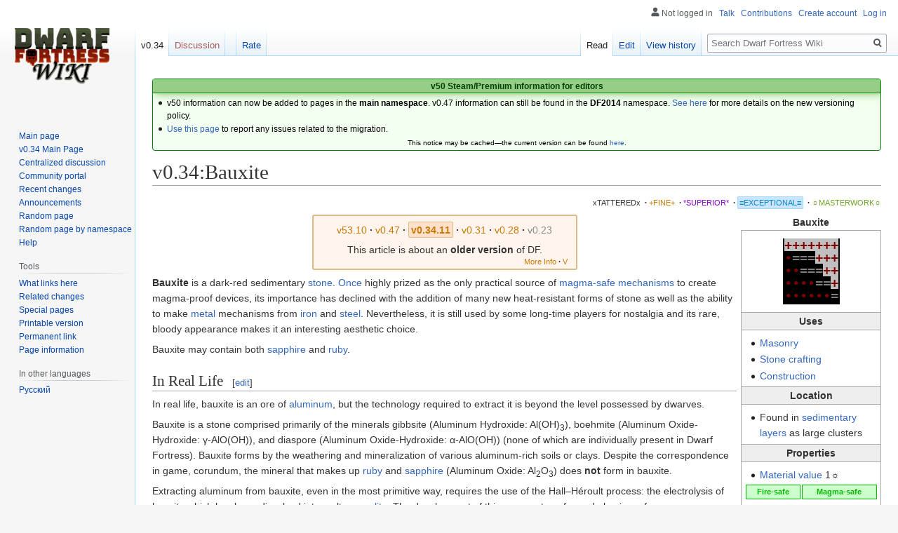

--- FILE ---
content_type: text/html; charset=UTF-8
request_url: https://dwarffortresswiki.org/index.php/v0.34:Bauxite
body_size: 12877
content:

<!DOCTYPE html>
<html class="client-nojs" lang="en" dir="ltr">
<head>
<meta charset="UTF-8"/>
<title>v0.34:Bauxite - Dwarf Fortress Wiki</title>
<script>document.documentElement.className="client-js";RLCONF={"wgBreakFrames":!0,"wgSeparatorTransformTable":["",""],"wgDigitTransformTable":["",""],"wgDefaultDateFormat":"dmy","wgMonthNames":["","January","February","March","April","May","June","July","August","September","October","November","December"],"wgRequestId":"2a97a1e9d0a4fb73295e380f","wgCSPNonce":!1,"wgCanonicalNamespace":"v0.34","wgCanonicalSpecialPageName":!1,"wgNamespaceNumber":114,"wgPageName":"v0.34:Bauxite","wgTitle":"Bauxite","wgCurRevisionId":200223,"wgRevisionId":200223,"wgArticleId":22323,"wgIsArticle":!0,"wgIsRedirect":!1,"wgAction":"view","wgUserName":null,"wgUserGroups":["*"],"wgCategories":["V0.34:Exceptional Quality Articles","V0.34:Magma safe materials","V0.34:Stone"],"wgPageContentLanguage":"en","wgPageContentModel":"wikitext","wgRelevantPageName":"v0.34:Bauxite","wgRelevantArticleId":22323,"wgIsProbablyEditable":!0,"wgRelevantPageIsProbablyEditable":!0,"wgRestrictionEdit":[],"wgRestrictionMove":[
]};RLSTATE={"site.styles":"ready","noscript":"ready","user.styles":"ready","user":"ready","user.options":"loading","skins.vector.styles.legacy":"ready","ext.DFDiagram":"ready"};RLPAGEMODULES=["site","mediawiki.page.startup","mediawiki.page.ready","skins.vector.legacy.js","ext.QualityRatings","ext.DFDiagram.canvas"];</script>
<script>(RLQ=window.RLQ||[]).push(function(){mw.loader.implement("user.options@1hzgi",function($,jQuery,require,module){/*@nomin*/mw.user.tokens.set({"patrolToken":"+\\","watchToken":"+\\","csrfToken":"+\\"});
});});</script>
<link rel="stylesheet" href="/load.php?lang=en&amp;modules=ext.DFDiagram%7Cskins.vector.styles.legacy&amp;only=styles&amp;skin=vector"/>
<script async="" src="/load.php?lang=en&amp;modules=startup&amp;only=scripts&amp;raw=1&amp;skin=vector"></script>
<meta name="ResourceLoaderDynamicStyles" content=""/>
<link rel="stylesheet" href="/load.php?lang=en&amp;modules=site.styles&amp;only=styles&amp;skin=vector"/>
<meta name="generator" content="MediaWiki 1.35.11"/>
<link rel="alternate" type="application/x-wiki" title="Edit" href="/index.php?title=v0.34:Bauxite&amp;action=edit"/>
<link rel="edit" title="Edit" href="/index.php?title=v0.34:Bauxite&amp;action=edit"/>
<link rel="shortcut icon" href="/favicon.ico"/>
<link rel="search" type="application/opensearchdescription+xml" href="/opensearch_desc.php" title="Dwarf Fortress Wiki (en)"/>
<link rel="EditURI" type="application/rsd+xml" href="//dwarffortresswiki.org/api.php?action=rsd"/>
<link rel="license" href="/index.php/Dwarf_Fortress_Wiki:Copyrights"/>
<link rel="alternate" type="application/atom+xml" title="Dwarf Fortress Wiki Atom feed" href="/index.php?title=Special:RecentChanges&amp;feed=atom"/>
<!--[if lt IE 9]><script src="/resources/lib/html5shiv/html5shiv.js"></script><![endif]-->
</head>
<body class="mediawiki ltr sitedir-ltr mw-hide-empty-elt ns-114 ns-subject mw-editable page-v0_34_Bauxite rootpage-v0_34_Bauxite skin-vector action-view skin-vector-legacy minerva--history-page-action-enabled">
<div id="mw-page-base" class="noprint"></div>
<div id="mw-head-base" class="noprint"></div>
<div id="content" class="mw-body" role="main">
	<a id="top"></a>
	<div id="siteNotice" class="mw-body-content"><div id="localNotice" lang="en" dir="ltr"><div style="text-align:center;"> 
<div class="" style="position: relative; overflow:auto; color: black; background-color: #f3fff0; border: 1px solid #008000; font-size: 90%; margin: 1em 0em 0em; text-align: center; width: auto; border-radius: 4px; -webkit-border-radius: 4px; -moz-border-radius: 4px; -o-border-radius: 4px; -ms-border-radius: 4px;">
<div style="color: #004000; border-bottom: 1px solid #008000; font-weight:bold; background-color: #97ce87; padding-left: 1em; padding-right: 1em; padding-top: 1px; text-align: center; box-shadow: 2px 2px 12px 0px #97ce87;"> <b>v50 Steam/Premium information for editors</b>
<b></b></div>
<div class="" style="padding: 2px;">
<div style="text-align:left">
<ul><li>v50 information can now be added to pages in the <b>main namespace</b>. v0.47 information can still be found in the <b>DF2014</b> namespace. <a href="/index.php/Dwarf_Fortress_Wiki:V" class="mw-redirect" title="Dwarf Fortress Wiki:V">See here</a> for more details on the new versioning policy.</li>
<li><a href="/index.php/Dwarf_Fortress_Wiki_talk:Versions#v50_migration" title="Dwarf Fortress Wiki talk:Versions">Use this page</a> to report any issues related to the migration.</li></ul>
</div>
<div class="center" style="width:auto; margin-left:auto; margin-right:auto;"><small class="plainlinks">This notice may be cached&#8212;the current version can be found <a rel="nofollow" class="external text" href="https://dwarffortresswiki.org/index.php/MediaWiki:Sitenotice">here</a>.</small></div>
</div>
</div></div></div></div>
	<div class="mw-indicators mw-body-content">
	</div>
	<h1 id="firstHeading" class="firstHeading" lang="en">v0.34:Bauxite</h1>
	<div id="bodyContent" class="mw-body-content">
		<div id="siteSub" class="noprint">From Dwarf Fortress Wiki</div>
		<div id="contentSub"></div>
		<div id="contentSub2"></div>
		
		<div id="jump-to-nav"></div>
		<a class="mw-jump-link" href="#mw-head">Jump to navigation</a>
		<a class="mw-jump-link" href="#searchInput">Jump to search</a>
		<div id="mw-content-text" lang="en" dir="ltr" class="mw-content-ltr"><div class="mw-parser-output"><div id="page-quality-rating" style="text-align: right;margin: 0.8em 0;font-size:75%">
 <a href="/index.php/Dwarf_Fortress_Wiki:Quality#Tattered" title="Dwarf Fortress Wiki:Quality"><span id="stub-quality" style="text-decoration:none; color:#333333">xTATTEREDx</span></a> <span style="font-weight:bold;" class="dot">&#160;·</span> <a href="/index.php/Dwarf_Fortress_Wiki:Quality#Fine" title="Dwarf Fortress Wiki:Quality"><span id="fine-quality" style="text-decoration:none; color:#CA7A02;">+FINE+</span></a> <span style="font-weight:bold;" class="dot">&#160;·</span> <a href="/index.php/Dwarf_Fortress_Wiki:Quality#Superior" title="Dwarf Fortress Wiki:Quality"><span id="superior-quality" style="text-decoration:none; color:#8800cc;">*SUPERIOR*</span></a> <span style="font-weight:bold;" class="dot">&#160;·</span> <a href="/index.php/Dwarf_Fortress_Wiki:Quality#Exceptional" title="Dwarf Fortress Wiki:Quality"><span id="exceptional-quality" style="padding:0.2em; border:1px solid #9df; border-radius: 2px; -webkit-border-radius: 2px; -moz-border-radius: 2px; -o-border-radius: 2px; -ms-border-radius: 2px; background:#cce4ff; color:#0088CC;">≡EXCEPTIONAL≡</span></a> <span style="font-weight:bold;" class="dot">&#160;·</span> <a href="/index.php/Dwarf_Fortress_Wiki:Quality#Masterwork" title="Dwarf Fortress Wiki:Quality"><span id="masterwork-quality" style="text-decoration:none; color:#72A329;">☼MASTERWORK☼</span></a></div>
<table class="infobox" style="float: right; border: 1px solid #aaa; margin: 0 0 1em 6px; border-spacing: 0; width: 200px;">
<caption style="font-weight: bold">Bauxite
</caption>


<tbody><tr>
<td colspan="2" style="padding: 0.25em;">
<table style="border-spacing: 0; background: black; padding: 0.2em; border: 1px solid white; margin: 0.5em auto">

<tbody><tr>
<td style="padding: 0; line-height: 1;"><code style="color: #800000; background: #C0C0C0; font-size: 135%; font-family: &#39;Courier New&#39;, &#39;Quicktype Mono&#39;, &#39;Bitstream Vera Sans Mono&#39;, &#39;Lucida Console&#39;, &#39;Lucida Sans Typewriter&#39;, monospace; font-weight:bold; border: none; border-radius: 0px; padding: 0;">+</code>
</td>
<td style="padding: 0; line-height: 1;"><code style="color: #800000; background: #C0C0C0; font-size: 135%; font-family: &#39;Courier New&#39;, &#39;Quicktype Mono&#39;, &#39;Bitstream Vera Sans Mono&#39;, &#39;Lucida Console&#39;, &#39;Lucida Sans Typewriter&#39;, monospace; font-weight:bold; border: none; border-radius: 0px; padding: 0;">+</code>
</td>
<td style="padding: 0; line-height: 1;"><code style="color: #800000; background: #C0C0C0; font-size: 135%; font-family: &#39;Courier New&#39;, &#39;Quicktype Mono&#39;, &#39;Bitstream Vera Sans Mono&#39;, &#39;Lucida Console&#39;, &#39;Lucida Sans Typewriter&#39;, monospace; font-weight:bold; border: none; border-radius: 0px; padding: 0;">+</code>
</td>
<td style="padding: 0; line-height: 1;"><code style="color: #800000; background: #C0C0C0; font-size: 135%; font-family: &#39;Courier New&#39;, &#39;Quicktype Mono&#39;, &#39;Bitstream Vera Sans Mono&#39;, &#39;Lucida Console&#39;, &#39;Lucida Sans Typewriter&#39;, monospace; font-weight:bold; border: none; border-radius: 0px; padding: 0;">+</code>
</td>
<td style="padding: 0; line-height: 1;"><code style="color: #800000; background: #C0C0C0; font-size: 135%; font-family: &#39;Courier New&#39;, &#39;Quicktype Mono&#39;, &#39;Bitstream Vera Sans Mono&#39;, &#39;Lucida Console&#39;, &#39;Lucida Sans Typewriter&#39;, monospace; font-weight:bold; border: none; border-radius: 0px; padding: 0;">+</code>
</td>
<td style="padding: 0; line-height: 1;"><code style="color: #800000; background: #C0C0C0; font-size: 135%; font-family: &#39;Courier New&#39;, &#39;Quicktype Mono&#39;, &#39;Bitstream Vera Sans Mono&#39;, &#39;Lucida Console&#39;, &#39;Lucida Sans Typewriter&#39;, monospace; font-weight:bold; border: none; border-radius: 0px; padding: 0;">+</code>
</td>
<td style="padding: 0; line-height: 1;"><code style="color: #800000; background: #C0C0C0; font-size: 135%; font-family: &#39;Courier New&#39;, &#39;Quicktype Mono&#39;, &#39;Bitstream Vera Sans Mono&#39;, &#39;Lucida Console&#39;, &#39;Lucida Sans Typewriter&#39;, monospace; font-weight:bold; border: none; border-radius: 0px; padding: 0;">+</code>
</td></tr>
<tr>
<td style="padding: 0; line-height: 1;"><code style="color: #800000; background: #000; font-size: 135%; font-family: &#39;Courier New&#39;, &#39;Quicktype Mono&#39;, &#39;Bitstream Vera Sans Mono&#39;, &#39;Lucida Console&#39;, &#39;Lucida Sans Typewriter&#39;, monospace; font-weight:bold; border: none; border-radius: 0px; padding: 0;">•</code>
</td>
<td style="padding: 0; line-height: 1;"><code style="color: #808080; background: #000000; font-size: 135%; font-family: &#39;Courier New&#39;, &#39;Quicktype Mono&#39;, &#39;Bitstream Vera Sans Mono&#39;, &#39;Lucida Console&#39;, &#39;Lucida Sans Typewriter&#39;, monospace; font-weight:bold; border: none; border-radius: 0px; padding: 0;">&#x3d;</code>
</td>
<td style="padding: 0; line-height: 1;"><code style="color: #808080; background: #000000; font-size: 135%; font-family: &#39;Courier New&#39;, &#39;Quicktype Mono&#39;, &#39;Bitstream Vera Sans Mono&#39;, &#39;Lucida Console&#39;, &#39;Lucida Sans Typewriter&#39;, monospace; font-weight:bold; border: none; border-radius: 0px; padding: 0;">&#x3d;</code>
</td>
<td style="padding: 0; line-height: 1;"><code style="color: #808080; background: #000000; font-size: 135%; font-family: &#39;Courier New&#39;, &#39;Quicktype Mono&#39;, &#39;Bitstream Vera Sans Mono&#39;, &#39;Lucida Console&#39;, &#39;Lucida Sans Typewriter&#39;, monospace; font-weight:bold; border: none; border-radius: 0px; padding: 0;">&#x3d;</code>
</td>
<td style="padding: 0; line-height: 1;"><code style="color: #800000; background: #C0C0C0; font-size: 135%; font-family: &#39;Courier New&#39;, &#39;Quicktype Mono&#39;, &#39;Bitstream Vera Sans Mono&#39;, &#39;Lucida Console&#39;, &#39;Lucida Sans Typewriter&#39;, monospace; font-weight:bold; border: none; border-radius: 0px; padding: 0;">+</code>
</td>
<td style="padding: 0; line-height: 1;"><code style="color: #800000; background: #C0C0C0; font-size: 135%; font-family: &#39;Courier New&#39;, &#39;Quicktype Mono&#39;, &#39;Bitstream Vera Sans Mono&#39;, &#39;Lucida Console&#39;, &#39;Lucida Sans Typewriter&#39;, monospace; font-weight:bold; border: none; border-radius: 0px; padding: 0;">+</code>
</td>
<td style="padding: 0; line-height: 1;"><code style="color: #800000; background: #C0C0C0; font-size: 135%; font-family: &#39;Courier New&#39;, &#39;Quicktype Mono&#39;, &#39;Bitstream Vera Sans Mono&#39;, &#39;Lucida Console&#39;, &#39;Lucida Sans Typewriter&#39;, monospace; font-weight:bold; border: none; border-radius: 0px; padding: 0;">+</code>
</td></tr>
<tr>
<td style="padding: 0; line-height: 1;"><code style="color: #800000; background: #000; font-size: 135%; font-family: &#39;Courier New&#39;, &#39;Quicktype Mono&#39;, &#39;Bitstream Vera Sans Mono&#39;, &#39;Lucida Console&#39;, &#39;Lucida Sans Typewriter&#39;, monospace; font-weight:bold; border: none; border-radius: 0px; padding: 0;">•</code>
</td>
<td style="padding: 0; line-height: 1;"><code style="color: #800000; background: #000; font-size: 135%; font-family: &#39;Courier New&#39;, &#39;Quicktype Mono&#39;, &#39;Bitstream Vera Sans Mono&#39;, &#39;Lucida Console&#39;, &#39;Lucida Sans Typewriter&#39;, monospace; font-weight:bold; border: none; border-radius: 0px; padding: 0;">•</code>
</td>
<td style="padding: 0; line-height: 1;"><code style="color: #808080; background: #000000; font-size: 135%; font-family: &#39;Courier New&#39;, &#39;Quicktype Mono&#39;, &#39;Bitstream Vera Sans Mono&#39;, &#39;Lucida Console&#39;, &#39;Lucida Sans Typewriter&#39;, monospace; font-weight:bold; border: none; border-radius: 0px; padding: 0;">&#x3d;</code>
</td>
<td style="padding: 0; line-height: 1;"><code style="color: #808080; background: #000000; font-size: 135%; font-family: &#39;Courier New&#39;, &#39;Quicktype Mono&#39;, &#39;Bitstream Vera Sans Mono&#39;, &#39;Lucida Console&#39;, &#39;Lucida Sans Typewriter&#39;, monospace; font-weight:bold; border: none; border-radius: 0px; padding: 0;">&#x3d;</code>
</td>
<td style="padding: 0; line-height: 1;"><code style="color: #808080; background: #000000; font-size: 135%; font-family: &#39;Courier New&#39;, &#39;Quicktype Mono&#39;, &#39;Bitstream Vera Sans Mono&#39;, &#39;Lucida Console&#39;, &#39;Lucida Sans Typewriter&#39;, monospace; font-weight:bold; border: none; border-radius: 0px; padding: 0;">&#x3d;</code>
</td>
<td style="padding: 0; line-height: 1;"><code style="color: #800000; background: #C0C0C0; font-size: 135%; font-family: &#39;Courier New&#39;, &#39;Quicktype Mono&#39;, &#39;Bitstream Vera Sans Mono&#39;, &#39;Lucida Console&#39;, &#39;Lucida Sans Typewriter&#39;, monospace; font-weight:bold; border: none; border-radius: 0px; padding: 0;">+</code>
</td>
<td style="padding: 0; line-height: 1;"><code style="color: #800000; background: #C0C0C0; font-size: 135%; font-family: &#39;Courier New&#39;, &#39;Quicktype Mono&#39;, &#39;Bitstream Vera Sans Mono&#39;, &#39;Lucida Console&#39;, &#39;Lucida Sans Typewriter&#39;, monospace; font-weight:bold; border: none; border-radius: 0px; padding: 0;">+</code>
</td></tr>
<tr>
<td style="padding: 0; line-height: 1;"><code style="color: #800000; background: #000; font-size: 135%; font-family: &#39;Courier New&#39;, &#39;Quicktype Mono&#39;, &#39;Bitstream Vera Sans Mono&#39;, &#39;Lucida Console&#39;, &#39;Lucida Sans Typewriter&#39;, monospace; font-weight:bold; border: none; border-radius: 0px; padding: 0;">•</code>
</td>
<td style="padding: 0; line-height: 1;"><code style="color: #800000; background: #000; font-size: 135%; font-family: &#39;Courier New&#39;, &#39;Quicktype Mono&#39;, &#39;Bitstream Vera Sans Mono&#39;, &#39;Lucida Console&#39;, &#39;Lucida Sans Typewriter&#39;, monospace; font-weight:bold; border: none; border-radius: 0px; padding: 0;">•</code>
</td>
<td style="padding: 0; line-height: 1;"><code style="color: #800000; background: #000; font-size: 135%; font-family: &#39;Courier New&#39;, &#39;Quicktype Mono&#39;, &#39;Bitstream Vera Sans Mono&#39;, &#39;Lucida Console&#39;, &#39;Lucida Sans Typewriter&#39;, monospace; font-weight:bold; border: none; border-radius: 0px; padding: 0;">•</code>
</td>
<td style="padding: 0; line-height: 1;"><code style="color: #800000; background: #000; font-size: 135%; font-family: &#39;Courier New&#39;, &#39;Quicktype Mono&#39;, &#39;Bitstream Vera Sans Mono&#39;, &#39;Lucida Console&#39;, &#39;Lucida Sans Typewriter&#39;, monospace; font-weight:bold; border: none; border-radius: 0px; padding: 0;">•</code>
</td>
<td style="padding: 0; line-height: 1;"><code style="color: #808080; background: #000000; font-size: 135%; font-family: &#39;Courier New&#39;, &#39;Quicktype Mono&#39;, &#39;Bitstream Vera Sans Mono&#39;, &#39;Lucida Console&#39;, &#39;Lucida Sans Typewriter&#39;, monospace; font-weight:bold; border: none; border-radius: 0px; padding: 0;">&#x3d;</code>
</td>
<td style="padding: 0; line-height: 1;"><code style="color: #808080; background: #000000; font-size: 135%; font-family: &#39;Courier New&#39;, &#39;Quicktype Mono&#39;, &#39;Bitstream Vera Sans Mono&#39;, &#39;Lucida Console&#39;, &#39;Lucida Sans Typewriter&#39;, monospace; font-weight:bold; border: none; border-radius: 0px; padding: 0;">&#x3d;</code>
</td>
<td style="padding: 0; line-height: 1;"><code style="color: #800000; background: #C0C0C0; font-size: 135%; font-family: &#39;Courier New&#39;, &#39;Quicktype Mono&#39;, &#39;Bitstream Vera Sans Mono&#39;, &#39;Lucida Console&#39;, &#39;Lucida Sans Typewriter&#39;, monospace; font-weight:bold; border: none; border-radius: 0px; padding: 0;">+</code>
</td></tr>
<tr>
<td style="padding: 0; line-height: 1;"><code style="color: #800000; background: #000; font-size: 135%; font-family: &#39;Courier New&#39;, &#39;Quicktype Mono&#39;, &#39;Bitstream Vera Sans Mono&#39;, &#39;Lucida Console&#39;, &#39;Lucida Sans Typewriter&#39;, monospace; font-weight:bold; border: none; border-radius: 0px; padding: 0;">•</code>
</td>
<td style="padding: 0; line-height: 1;"><code style="color: #800000; background: #000; font-size: 135%; font-family: &#39;Courier New&#39;, &#39;Quicktype Mono&#39;, &#39;Bitstream Vera Sans Mono&#39;, &#39;Lucida Console&#39;, &#39;Lucida Sans Typewriter&#39;, monospace; font-weight:bold; border: none; border-radius: 0px; padding: 0;">•</code>
</td>
<td style="padding: 0; line-height: 1;"><code style="color: #800000; background: #000; font-size: 135%; font-family: &#39;Courier New&#39;, &#39;Quicktype Mono&#39;, &#39;Bitstream Vera Sans Mono&#39;, &#39;Lucida Console&#39;, &#39;Lucida Sans Typewriter&#39;, monospace; font-weight:bold; border: none; border-radius: 0px; padding: 0;">•</code>
</td>
<td style="padding: 0; line-height: 1;"><code style="color: #800000; background: #000; font-size: 135%; font-family: &#39;Courier New&#39;, &#39;Quicktype Mono&#39;, &#39;Bitstream Vera Sans Mono&#39;, &#39;Lucida Console&#39;, &#39;Lucida Sans Typewriter&#39;, monospace; font-weight:bold; border: none; border-radius: 0px; padding: 0;">•</code>
</td>
<td style="padding: 0; line-height: 1;"><code style="color: #800000; background: #000; font-size: 135%; font-family: &#39;Courier New&#39;, &#39;Quicktype Mono&#39;, &#39;Bitstream Vera Sans Mono&#39;, &#39;Lucida Console&#39;, &#39;Lucida Sans Typewriter&#39;, monospace; font-weight:bold; border: none; border-radius: 0px; padding: 0;">•</code>
</td>
<td style="padding: 0; line-height: 1;"><code style="color: #800000; background: #000; font-size: 135%; font-family: &#39;Courier New&#39;, &#39;Quicktype Mono&#39;, &#39;Bitstream Vera Sans Mono&#39;, &#39;Lucida Console&#39;, &#39;Lucida Sans Typewriter&#39;, monospace; font-weight:bold; border: none; border-radius: 0px; padding: 0;">•</code>
</td>
<td style="padding: 0; line-height: 1;"><code style="color: #808080; background: #000000; font-size: 135%; font-family: &#39;Courier New&#39;, &#39;Quicktype Mono&#39;, &#39;Bitstream Vera Sans Mono&#39;, &#39;Lucida Console&#39;, &#39;Lucida Sans Typewriter&#39;, monospace; font-weight:bold; border: none; border-radius: 0px; padding: 0;">&#x3d;</code>
</td></tr></tbody></table>
</td></tr>

<tr>
<th colspan="2" style="border-top: 1px solid #aaa; border-bottom: 1px solid #aaa; background: #eee; padding: 0.1em 0.25em">Uses
</th></tr>
<tr>
<td colspan="2" style="padding: 0.25em;">
<p class="mw-empty-elt">
</p>
<ul><li><a href="/index.php/v0.34:Mason%27s_workshop" title="v0.34:Mason&#39;s workshop">Masonry</a></li>
<li><a href="/index.php/v0.34:Craftsdwarf%27s_workshop" title="v0.34:Craftsdwarf&#39;s workshop">Stone crafting</a></li>
<li><a href="/index.php/v0.34:Construction" title="v0.34:Construction">Construction</a></li></ul>
</td></tr>
<tr>
<th colspan="2" style="border-top: 1px solid #aaa; border-bottom: 1px solid #aaa; background: #eee; padding: 0.1em 0.25em">Location
</th></tr>
<tr>
<td colspan="2" style="padding: 0.25em;">
<p class="mw-empty-elt">
</p>
<ul><li>Found in <a href="/index.php/v0.34:Sedimentary_layer" title="v0.34:Sedimentary layer">sedimentary layers</a> as large clusters</li></ul>
</td></tr>
<tr>
<th colspan="2" style="border-top: 1px solid #aaa; border-bottom: 1px solid #aaa; background: #eee; padding: 0.1em 0.25em">Properties
</th></tr>

<tr>
<td colspan="2" style="padding: 0.25em;">
<ul><li><a href="/index.php/v0.34:Material_value" class="mw-redirect" title="v0.34:Material value">Material value</a> 1☼</li></ul>
<table style="font-size: 80%; width: 100%; text-align: center">

<tbody><tr>
<td style="font-weight: bold; background:#cfc; border: 1px solid; color:#0b0">Fire-safe
</td>
<td style="font-weight: bold; background:#cfc; border: 1px solid; color:#0b0">Magma-safe
</td></tr></tbody></table>
<ul><li><a href="/index.php/v0.34:Melting_point" class="mw-redirect" title="v0.34:Melting point">Melting point</a> <span style="border-bottom: 1px #0000CC dotted;cursor:help;" title="2000&#160;°C (3632&#160;°F)">13600&#160;°U</span><sup>    </sup> <span style="color:green"><a href="/index.php/v0.34:Magma_safe" class="mw-redirect" title="v0.34:Magma safe">(<abbr title="Magma safe">m</abbr>)</a></span></li>
<li><a href="/index.php/v0.34:Boiling_point" class="mw-redirect" title="v0.34:Boiling point">Boiling point</a> <span style="border-bottom: 1px #0000CC dotted;cursor:help;" title="2777.8&#160;°C (5032&#160;°F)">15000&#160;°U</span><sup>    </sup> <span style="color:green"><a href="/index.php/v0.34:Magma_safe" class="mw-redirect" title="v0.34:Magma safe">(<abbr title="Magma safe">m</abbr>)</a></span></li>
<li><a href="/index.php/v0.34:Ignition_point" class="mw-redirect" title="v0.34:Ignition point">Ignition point</a> none <span style="color:green"><a href="/index.php/v0.34:Magma_safe" class="mw-redirect" title="v0.34:Magma safe">(<abbr title="Magma safe">m</abbr>)</a></span></li>
<li><a href="/index.php/v0.34:Solid_density" class="mw-redirect" title="v0.34:Solid density">Solid density</a> 3100 kg/m³</li>
<li><a href="/index.php/v0.34:Specific_heat" class="mw-redirect" title="v0.34:Specific heat">Specific heat</a> 800 J/kg·K</li>
<li><a href="/index.php/v0.34:Color" title="v0.34:Color">Color</a> not found</li></ul>
</td></tr>
<tr>
<th colspan="2" style="border-top: 1px solid #aaa; border-bottom: 1px solid #aaa; background: #eee; padding: 0.1em 0.25em">Contains
</th></tr>
<tr>
<td colspan="2" style="padding: 0.25em;">
<p class="mw-empty-elt">
</p>
<ul><li><a href="/index.php/v0.34:Variscite" title="v0.34:Variscite">Variscite</a> (small clusters)</li>
<li><a href="/index.php/v0.34:Ruby" title="v0.34:Ruby">Ruby</a> (small clusters)</li>
<li><a href="/index.php/v0.34:Sapphire" title="v0.34:Sapphire">Sapphire</a> (small clusters)</li></ul>
</td></tr>
<tr>
<td colspan="2" style="padding: 0.25em; text-align:center; background-color: #eee; border-top: 1px solid #aaa">
<p><a href="http://en.wikipedia.org/wiki/Bauxite" class="extiw" title="wikipedia:Bauxite">Wikipedia article</a>
</p>
</td></tr></tbody></table><table class="version-table" style="text-align: center; margin: 3px auto 5px; padding: 0.25em; border-radius: 3px; -webkit-border-radius: 3px; -moz-border-radius: 3px; -o-border-radius: 3px; -ms-border-radius: 3px;; border: 2px solid #ddbb88; background: #fff5ee; min-width:27em"><tbody><tr><td style="padding: 0.3em 0.3em; width: 100%;"><div style="margin-bottom:6px;" class="version-links-r1"><span style="font-size:100%"><span class="version-link"><a href="/index.php/Bauxite" title="Bauxite"><span style="text-decoration: none; color: #CA7A02;">v53.10</span></a></span><span style="font-weight:bold;" class="dot">&#160;·</span> <span class="version-link"><a href="/index.php/DF2014:Bauxite" title="DF2014:Bauxite"><span style="text-decoration: none; color: #CA7A02;">v0.47</span></a></span><span style="font-weight:bold;" class="dot">&#160;·</span> <span class="version-link"><span style="text-decoration: none; color: #CA7A02; background-color: #FFE0CC; border-radius: 2px; -webkit-border-radius: 2px; -moz-border-radius: 2px; -o-border-radius: 2px; -ms-border-radius: 2px; border: 1px solid #ddbb88; padding: 0.2em;"><b>v0.34.11</b></span></span><span style="font-weight:bold;" class="dot">&#160;·</span> <span class="version-link"><a href="/index.php/v0.31:Bauxite" title="v0.31:Bauxite"><span style="text-decoration: none; color: #CA7A02;">v0.31</span></a></span><span style="font-weight:bold;" class="dot">&#160;·</span> <span class="version-link"><a href="/index.php/40d:Bauxite" title="40d:Bauxite"><span style="text-decoration: none; color: #CA7A02;">v0.28</span></a></span><span style="font-weight:bold;" class="dot">&#160;·</span> <span class="version-link"><a href="/index.php?title=23a:Bauxite&amp;action=edit&amp;redlink=1" class="new" title="23a:Bauxite (page does not exist)"><span style="text-decoration: none; color: #888;">v0.23</span></a></span></span></div><span>This article is about an <b>older version</b> of DF.</span><br />
<div style="float: right; font-size:75%; padding-right:2px; margin-top:-2px; margin-bottom:-7px;"><span class="version-link"><a href="/index.php/Dwarf_Fortress_Wiki:V" class="mw-redirect" title="Dwarf Fortress Wiki:V"><span style="text-decoration: none; color: #CA7A02;">More Info</span></a></span><span style="font-weight:bold;" class="dot">&#160;·</span> <span class="version-link"><a href="/index.php/Template:Av" class="mw-redirect" title="Template:Av"><span style="text-decoration: none; color: #CA7A02;">V</span></a></span></div></td></tr>
</tbody></table>
<p><b>Bauxite</b> is a dark-red sedimentary <a href="/index.php/v0.34:Stone" title="v0.34:Stone">stone</a>. <a href="/index.php/40d:Bauxite" title="40d:Bauxite">Once</a> highly prized as the only practical source of <a href="/index.php/v0.34:Magma-safe" title="v0.34:Magma-safe">magma-safe</a> <a href="/index.php/v0.34:Mechanism" title="v0.34:Mechanism">mechanisms</a> to create magma-proof devices, its importance has declined with the addition of many new heat-resistant forms of stone as well as the ability to make <a href="/index.php/v0.34:Metal" title="v0.34:Metal">metal</a> mechanisms from <a href="/index.php/v0.34:Iron" title="v0.34:Iron">iron</a> and <a href="/index.php/v0.34:Steel" title="v0.34:Steel">steel</a>. Nevertheless, it is still used by some long-time players for nostalgia and its rare, bloody appearance makes it an interesting aesthetic choice.
</p><p>Bauxite may contain both <a href="/index.php/v0.34:Sapphire" title="v0.34:Sapphire">sapphire</a> and <a href="/index.php/v0.34:Ruby" title="v0.34:Ruby">ruby</a>.
</p>
<h2><span class="mw-headline" id="In_Real_Life">In Real Life</span><span class="mw-editsection"><span class="mw-editsection-bracket">[</span><a href="/index.php?title=v0.34:Bauxite&amp;action=edit&amp;section=1" title="Edit section: In Real Life">edit</a><span class="mw-editsection-bracket">]</span></span></h2>
<p>In real life, bauxite is an ore of <a href="/index.php/v0.34:Aluminum" title="v0.34:Aluminum">aluminum</a>, but the technology required to extract it is beyond the level possessed by dwarves.
</p><p>Bauxite is a stone comprised primarily of the minerals gibbsite (Aluminum Hydroxide: Al(OH)<sub>3</sub>), boehmite (Aluminum Oxide-Hydroxide: γ-AlO(OH)), and diaspore (Aluminum Oxide-Hydroxide: α-AlO(OH)) (none of which are individually present in Dwarf Fortress). Bauxite forms by the weathering and mineralization of various aluminum-rich soils or clays. Despite the correspondence in game, corundum, the mineral that makes up <a href="/index.php/v0.34:Ruby" title="v0.34:Ruby">ruby</a> and <a href="/index.php/v0.34:Sapphire" title="v0.34:Sapphire">sapphire</a> (Aluminum Oxide: Al<sub>2</sub>O<sub>3</sub>) does <b>not</b> form in bauxite.
</p><p>Extracting aluminum from bauxite, even in the most primitive way, requires the use of the Hall–Héroult process: the electrolysis of bauxite which has been dissolved into molten <a href="/index.php/v0.34:Cryolite" title="v0.34:Cryolite">cryolite</a>. The development of this process transformed aluminum from an exceptionally rare metal to a cheap, utilitarian material. Dwarves have not yet discovered electricity, therefore they cannot make use of electrolysis to get aluminum from bauxite. (If it were implemented, lightning might work)
</p>
<div style="clear:both;"></div>
<table class="collapsible collapsed infobox gamedata" style="background: #fdfdfd; border: 1px solid #aaa; font-size: 88%; margin: 0 auto -1px; vertical-align: middle; width: 100%; max-width: 100em; table-layout: fixed;">
<tbody><tr style="line-height: 1.5em;"><th scope="col" style="background: #cce6b3; padding: 0.25em 1em; text-align: center; display: table-cell;&#32;;"><div style="font-size: 114%; margin: 0 9em;"><a href="/index.php/v0.34:Bauxite/raw" title="v0.34:Bauxite/raw">Raws</a></div></th></tr>
<tr style="line-height: 1.5em; text-align: left; display: table-cell;"><td><div style="overflow: auto;"><span class="gamedata-content" style="font-family: monospace; font-size:1.25em; white-space:pre;">Ranges from ~6000-9000+ based on UO2-UO3 ratio.  This might be too low.

an ore of aluminum, but through a too-advanced process, in-game as the source of the corundum gemstones (ruby and sapphire)
bauxite melts around 2000C, so it's not practical to smelt it for aluminum (magma only goes up to 1300-1400)
[INORGANIC:BAUXITE]
[USE_MATERIAL_TEMPLATE:STONE_TEMPLATE]
[STATE_NAME_ADJ:ALL_SOLID:bauxite][DISPLAY_COLOR:4:7:0][TILE:'+']
[ENVIRONMENT:SEDIMENTARY:CLUSTER:100]
[MELTING_POINT:13600]
[BOILING_POINT:15000]
[IS_STONE]
[SOLID_DENSITY:3100]</span></div></td></tr></tbody></table>
<table class="collapsible autocollapse infobox" style="background: #fdfdfd; border: 1px solid #aaa; font-size: 88%; margin: 0 auto -1px; vertical-align: middle; width: 100%; max-width: 100em;"><tbody><tr style="line-height: 1.5em;"><th scope="col" colspan="2" style="background: #ccf; padding: 0.25em 1em; text-align: center; background-color: #eaffe6;;"><div class="plainlinks" style="float: left; padding-left: 0.4em; font-size: 70%; font-weight: normal; white-space: nowrap;"><a href="/index.php/Template:V0.34_stones" title="Template:V0.34 stones"><span title="View this template">V</span></a><span style="font-weight: bold; -webkit-user-select: none; -moz-user-select: none; -ms-user-select: none; user-select: none;">&#160;·&#160;</span><a href="/index.php?title=Template_talk:V0.34_stones&amp;action=edit&amp;redlink=1" class="new" title="Template talk:V0.34 stones (page does not exist)"><span title="Discuss this template">T</span></a><span style="font-weight: bold; -webkit-user-select: none; -moz-user-select: none; -ms-user-select: none; user-select: none;">&#160;·&#160;</span><a rel="nofollow" class="external text" href="https://dwarffortresswiki.org/index.php?title=Template:V0.34_stones&amp;action=edit"><span title="Edit this template">E</span></a></div><div style="font-size: 114%; margin: 0 6em;">
<a href="/index.php/v0.34:Stone" title="v0.34:Stone">Stones</a></div></th></tr><tr style="line-height: 1.5em;"><th scope="row" style="background: #ddf; padding: 0.25em 1em; text-align: right; white-space: nowrap; width: 1%; background-color: #eaffe6;;&#32;;"><a href="/index.php/v0.34:Sedimentary_layer" title="v0.34:Sedimentary layer">Sedimentary</a></th><td style="background: transparent; padding: 0; text-align: left;&#32;;"><div style="padding: 0em 0.25em">
<a href="/index.php/v0.34:Calcite" title="v0.34:Calcite">Calcite</a><span style="font-weight: bold; -webkit-user-select: none; -moz-user-select: none; -ms-user-select: none; user-select: none;">&#160;&#183;&#32;</span> <a href="/index.php/v0.34:Chalk" title="v0.34:Chalk">Chalk</a><span style="font-weight: bold; -webkit-user-select: none; -moz-user-select: none; -ms-user-select: none; user-select: none;">&#160;&#183;&#32;</span> <a href="/index.php/v0.34:Chert" title="v0.34:Chert">Chert</a><span style="font-weight: bold; -webkit-user-select: none; -moz-user-select: none; -ms-user-select: none; user-select: none;">&#160;&#183;&#32;</span> <a href="/index.php/v0.34:Claystone" title="v0.34:Claystone">Claystone</a><span style="font-weight: bold; -webkit-user-select: none; -moz-user-select: none; -ms-user-select: none; user-select: none;">&#160;&#183;&#32;</span> <a href="/index.php/v0.34:Conglomerate" title="v0.34:Conglomerate">Conglomerate</a><span style="font-weight: bold; -webkit-user-select: none; -moz-user-select: none; -ms-user-select: none; user-select: none;">&#160;&#183;&#32;</span> <a href="/index.php/v0.34:Dolomite" title="v0.34:Dolomite">Dolomite</a><span style="font-weight: bold; -webkit-user-select: none; -moz-user-select: none; -ms-user-select: none; user-select: none;">&#160;&#183;&#32;</span> <a href="/index.php/v0.34:Limestone" title="v0.34:Limestone">Limestone</a><span style="font-weight: bold; -webkit-user-select: none; -moz-user-select: none; -ms-user-select: none; user-select: none;">&#160;&#183;&#32;</span> <a href="/index.php/v0.34:Mudstone" title="v0.34:Mudstone">Mudstone</a><span style="font-weight: bold; -webkit-user-select: none; -moz-user-select: none; -ms-user-select: none; user-select: none;">&#160;&#183;&#32;</span> <a href="/index.php/v0.34:Rock_salt" title="v0.34:Rock salt">Rock salt</a><span style="font-weight: bold; -webkit-user-select: none; -moz-user-select: none; -ms-user-select: none; user-select: none;">&#160;&#183;&#32;</span> <a href="/index.php/v0.34:Sandstone" title="v0.34:Sandstone">Sandstone</a><span style="font-weight: bold; -webkit-user-select: none; -moz-user-select: none; -ms-user-select: none; user-select: none;">&#160;&#183;&#32;</span> <a href="/index.php/v0.34:Shale" title="v0.34:Shale">Shale</a><span style="font-weight: bold; -webkit-user-select: none; -moz-user-select: none; -ms-user-select: none; user-select: none;">&#160;&#183;&#32;</span> <a href="/index.php/v0.34:Siltstone" title="v0.34:Siltstone">Siltstone</a></div></td></tr><tr style="line-height: 1.5em;"><th scope="row" style="background: #ddf; padding: 0.25em 1em; text-align: right; white-space: nowrap; width: 1%; background-color: #eaffe6;;&#32;;">Igneous</th><td style="background: transparent; padding: 0; text-align: left;&#32;;"><div style="padding: 0em 0.25em">
</div><table class="infobox" style="background: transparent; border: none; border-spacing: 0; color: inherit; width: 100%;"><tbody><tr style="line-height: 1.5em;"><th scope="row" style="background: #e6e6ff; border-top: none; padding: 0.25em 1em; text-align: right; white-space: nowrap; width: 1%; background-color: #eaffe6;;&#32;;"><a href="/index.php/v0.34:Igneous_intrusive_layer" title="v0.34:Igneous intrusive layer">Intrusive</a></th><td style="background: transparent; border-top: none; border-left: 2px solid #fdfdfd; padding: 0; text-align: left;&#32;;"><div style="padding: 0em 0.25em">
<a href="/index.php/v0.34:Diorite" title="v0.34:Diorite">Diorite</a><span style="font-weight: bold; -webkit-user-select: none; -moz-user-select: none; -ms-user-select: none; user-select: none;">&#160;&#183;&#32;</span> <a href="/index.php/v0.34:Gabbro" title="v0.34:Gabbro">Gabbro</a><span style="font-weight: bold; -webkit-user-select: none; -moz-user-select: none; -ms-user-select: none; user-select: none;">&#160;&#183;&#32;</span> <a href="/index.php/v0.34:Granite" title="v0.34:Granite">Granite</a></div></td></tr><tr style="line-height: 1.5em;"><th scope="row" style="background: #e6e6ff; border-top: 2px solid #fdfdfd; padding: 0.25em 1em; text-align: right; white-space: nowrap; width: 1%; background-color: #eaffe6;;&#32;;"><a href="/index.php/v0.34:Igneous_extrusive_layer" title="v0.34:Igneous extrusive layer">Extrusive</a></th><td style="background: transparent; border-top: 2px solid #fdfdfd; border-left: 2px solid #fdfdfd; padding: 0; text-align: left;&#32;;"><div style="padding: 0em 0.25em">
<a href="/index.php/v0.34:Andesite" title="v0.34:Andesite">Andesite</a><span style="font-weight: bold; -webkit-user-select: none; -moz-user-select: none; -ms-user-select: none; user-select: none;">&#160;&#183;&#32;</span> <a href="/index.php/v0.34:Basalt" title="v0.34:Basalt">Basalt</a><span style="font-weight: bold; -webkit-user-select: none; -moz-user-select: none; -ms-user-select: none; user-select: none;">&#160;&#183;&#32;</span> <a href="/index.php/v0.34:Dacite" title="v0.34:Dacite">Dacite</a><span style="font-weight: bold; -webkit-user-select: none; -moz-user-select: none; -ms-user-select: none; user-select: none;">&#160;&#183;&#32;</span> <a href="/index.php/v0.34:Obsidian" title="v0.34:Obsidian">Obsidian</a><span style="font-weight: bold; -webkit-user-select: none; -moz-user-select: none; -ms-user-select: none; user-select: none;">&#160;&#183;&#32;</span> <a href="/index.php/v0.34:Rhyolite" title="v0.34:Rhyolite">Rhyolite</a></div></td></tr></tbody></table><div></div></td></tr><tr style="line-height: 1.5em;"><th scope="row" style="background: #ddf; padding: 0.25em 1em; text-align: right; white-space: nowrap; width: 1%; background-color: #eaffe6;;&#32;;"><a href="/index.php/v0.34:Metamorphic_layer" title="v0.34:Metamorphic layer">Metamorphic</a></th><td style="background: transparent; padding: 0; text-align: left;&#32;;"><div style="padding: 0em 0.25em">
<a href="/index.php/v0.34:Gneiss" title="v0.34:Gneiss">Gneiss</a><span style="font-weight: bold; -webkit-user-select: none; -moz-user-select: none; -ms-user-select: none; user-select: none;">&#160;&#183;&#32;</span> <a href="/index.php/v0.34:Marble" title="v0.34:Marble">Marble </a><span style="font-weight: bold; -webkit-user-select: none; -moz-user-select: none; -ms-user-select: none; user-select: none;">&#160;&#183;&#32;</span> <a href="/index.php/v0.34:Phyllite" title="v0.34:Phyllite">Phyllite</a><span style="font-weight: bold; -webkit-user-select: none; -moz-user-select: none; -ms-user-select: none; user-select: none;">&#160;&#183;&#32;</span> <a href="/index.php/v0.34:Quartzite" title="v0.34:Quartzite">Quartzite</a><span style="font-weight: bold; -webkit-user-select: none; -moz-user-select: none; -ms-user-select: none; user-select: none;">&#160;&#183;&#32;</span> <a href="/index.php/v0.34:Schist" title="v0.34:Schist">Schist</a><span style="font-weight: bold; -webkit-user-select: none; -moz-user-select: none; -ms-user-select: none; user-select: none;">&#160;&#183;&#32;</span> <a href="/index.php/v0.34:Slate" title="v0.34:Slate">Slate</a></div></td></tr><tr style="line-height: 1.5em;"><th scope="row" style="background: #ddf; padding: 0.25em 1em; text-align: right; white-space: nowrap; width: 1%; background-color: #eaffe6;;&#32;;"><a href="/index.php/v0.34:Ore" title="v0.34:Ore">Ore</a></th><td style="background: transparent; padding: 0; text-align: left;&#32;;"><div style="padding: 0em 0.25em">
<a href="/index.php/v0.34:Raw_adamantine" title="v0.34:Raw adamantine">Adamantine, raw</a><span style="font-weight: bold; -webkit-user-select: none; -moz-user-select: none; -ms-user-select: none; user-select: none;">&#160;&#183;&#32;</span> <a href="/index.php/v0.34:Native_aluminum" title="v0.34:Native aluminum">Aluminum, native</a><span style="font-weight: bold; -webkit-user-select: none; -moz-user-select: none; -ms-user-select: none; user-select: none;">&#160;&#183;&#32;</span> <a href="/index.php/v0.34:Bismuthinite" title="v0.34:Bismuthinite">Bismuthinite</a><span style="font-weight: bold; -webkit-user-select: none; -moz-user-select: none; -ms-user-select: none; user-select: none;">&#160;&#183;&#32;</span> <a href="/index.php/v0.34:Cassiterite" title="v0.34:Cassiterite">Cassiterite</a><span style="font-weight: bold; -webkit-user-select: none; -moz-user-select: none; -ms-user-select: none; user-select: none;">&#160;&#183;&#32;</span> <a href="/index.php/v0.34:Native_copper" title="v0.34:Native copper">Copper, native</a><span style="font-weight: bold; -webkit-user-select: none; -moz-user-select: none; -ms-user-select: none; user-select: none;">&#160;&#183;&#32;</span> <a href="/index.php/v0.34:Galena" title="v0.34:Galena">Galena</a><span style="font-weight: bold; -webkit-user-select: none; -moz-user-select: none; -ms-user-select: none; user-select: none;">&#160;&#183;&#32;</span> <a href="/index.php/v0.34:Garnierite" title="v0.34:Garnierite">Garnierite</a><span style="font-weight: bold; -webkit-user-select: none; -moz-user-select: none; -ms-user-select: none; user-select: none;">&#160;&#183;&#32;</span> <a href="/index.php/v0.34:Native_gold" title="v0.34:Native gold">Gold, native</a><span style="font-weight: bold; -webkit-user-select: none; -moz-user-select: none; -ms-user-select: none; user-select: none;">&#160;&#183;&#32;</span> <a href="/index.php/v0.34:Hematite" title="v0.34:Hematite">Hematite</a><span style="font-weight: bold; -webkit-user-select: none; -moz-user-select: none; -ms-user-select: none; user-select: none;">&#160;&#183;&#32;</span> <a href="/index.php/v0.34:Horn_silver" title="v0.34:Horn silver">Horn silver</a><span style="font-weight: bold; -webkit-user-select: none; -moz-user-select: none; -ms-user-select: none; user-select: none;">&#160;&#183;&#32;</span> <a href="/index.php/v0.34:Limonite" title="v0.34:Limonite">Limonite</a><span style="font-weight: bold; -webkit-user-select: none; -moz-user-select: none; -ms-user-select: none; user-select: none;">&#160;&#183;&#32;</span> <a href="/index.php/v0.34:Magnetite" title="v0.34:Magnetite">Magnetite</a><span style="font-weight: bold; -webkit-user-select: none; -moz-user-select: none; -ms-user-select: none; user-select: none;">&#160;&#183;&#32;</span> <a href="/index.php/v0.34:Malachite" title="v0.34:Malachite">Malachite</a><span style="font-weight: bold; -webkit-user-select: none; -moz-user-select: none; -ms-user-select: none; user-select: none;">&#160;&#183;&#32;</span> <a href="/index.php/v0.34:Native_platinum" title="v0.34:Native platinum">Platinum, native</a><span style="font-weight: bold; -webkit-user-select: none; -moz-user-select: none; -ms-user-select: none; user-select: none;">&#160;&#183;&#32;</span> <a href="/index.php/v0.34:Native_silver" title="v0.34:Native silver">Silver, native</a><span style="font-weight: bold; -webkit-user-select: none; -moz-user-select: none; -ms-user-select: none; user-select: none;">&#160;&#183;&#32;</span> <a href="/index.php/v0.34:Sphalerite" title="v0.34:Sphalerite">Sphalerite</a><span style="font-weight: bold; -webkit-user-select: none; -moz-user-select: none; -ms-user-select: none; user-select: none;">&#160;&#183;&#32;</span> <a href="/index.php/v0.34:Tetrahedrite" title="v0.34:Tetrahedrite">Tetrahedrite</a></div></td></tr><tr style="line-height: 1.5em;"><th scope="row" style="background: #ddf; padding: 0.25em 1em; text-align: right; white-space: nowrap; width: 1%; background-color: #eaffe6;;&#32;;">Economic</th><td style="background: transparent; padding: 0; text-align: left;&#32;;"><div style="padding: 0em 0.25em">
<a href="/index.php/v0.34:Alabaster" title="v0.34:Alabaster">Alabaster</a><span style="font-weight: bold; -webkit-user-select: none; -moz-user-select: none; -ms-user-select: none; user-select: none;">&#160;&#183;&#32;</span> <a href="/index.php/v0.34:Bituminous_coal" title="v0.34:Bituminous coal">Bituminous coal</a><span style="font-weight: bold; -webkit-user-select: none; -moz-user-select: none; -ms-user-select: none; user-select: none;">&#160;&#183;&#32;</span> <a href="/index.php/v0.34:Calcite" title="v0.34:Calcite">Calcite</a><span style="font-weight: bold; -webkit-user-select: none; -moz-user-select: none; -ms-user-select: none; user-select: none;">&#160;&#183;&#32;</span> <a href="/index.php/v0.34:Gypsum" title="v0.34:Gypsum">Gypsum</a><span style="font-weight: bold; -webkit-user-select: none; -moz-user-select: none; -ms-user-select: none; user-select: none;">&#160;&#183;&#32;</span> <a href="/index.php/v0.34:Kaolinite" title="v0.34:Kaolinite">Kaolinite</a><span style="font-weight: bold; -webkit-user-select: none; -moz-user-select: none; -ms-user-select: none; user-select: none;">&#160;&#183;&#32;</span> <a href="/index.php/v0.34:Lignite" title="v0.34:Lignite">Lignite</a><span style="font-weight: bold; -webkit-user-select: none; -moz-user-select: none; -ms-user-select: none; user-select: none;">&#160;&#183;&#32;</span> <a href="/index.php/v0.34:Satinspar" title="v0.34:Satinspar">Satinspar</a><span style="font-weight: bold; -webkit-user-select: none; -moz-user-select: none; -ms-user-select: none; user-select: none;">&#160;&#183;&#32;</span> <a href="/index.php/v0.34:Selenite" title="v0.34:Selenite">Selenite</a></div></td></tr><tr style="line-height: 1.5em;"><th scope="row" style="background: #ddf; padding: 0.25em 1em; text-align: right; white-space: nowrap; width: 1%; background-color: #eaffe6;;&#32;;">Other</th><td style="background: transparent; padding: 0; text-align: left;&#32;;"><div style="padding: 0em 0.25em">
<a href="/index.php/v0.34:Alunite" title="v0.34:Alunite">Alunite</a><span style="font-weight: bold; -webkit-user-select: none; -moz-user-select: none; -ms-user-select: none; user-select: none;">&#160;&#183;&#32;</span> <a href="/index.php/v0.34:Anhydrite" title="v0.34:Anhydrite">Anhydrite</a><span style="font-weight: bold; -webkit-user-select: none; -moz-user-select: none; -ms-user-select: none; user-select: none;">&#160;&#183;&#32;</span> <a class="mw-selflink selflink">Bauxite</a><span style="font-weight: bold; -webkit-user-select: none; -moz-user-select: none; -ms-user-select: none; user-select: none;">&#160;&#183;&#32;</span> <a href="/index.php/v0.34:Borax" title="v0.34:Borax">Borax</a><span style="font-weight: bold; -webkit-user-select: none; -moz-user-select: none; -ms-user-select: none; user-select: none;">&#160;&#183;&#32;</span> <a href="/index.php/v0.34:Brimstone" title="v0.34:Brimstone">Brimstone</a><span style="font-weight: bold; -webkit-user-select: none; -moz-user-select: none; -ms-user-select: none; user-select: none;">&#160;&#183;&#32;</span> <a href="/index.php/v0.34:Chromite" title="v0.34:Chromite">Chromite</a><span style="font-weight: bold; -webkit-user-select: none; -moz-user-select: none; -ms-user-select: none; user-select: none;">&#160;&#183;&#32;</span> <a href="/index.php/v0.34:Cinnabar" title="v0.34:Cinnabar">Cinnabar</a><span style="font-weight: bold; -webkit-user-select: none; -moz-user-select: none; -ms-user-select: none; user-select: none;">&#160;&#183;&#32;</span> <a href="/index.php/v0.34:Cobaltite" title="v0.34:Cobaltite">Cobaltite</a><span style="font-weight: bold; -webkit-user-select: none; -moz-user-select: none; -ms-user-select: none; user-select: none;">&#160;&#183;&#32;</span> <a href="/index.php/v0.34:Cryolite" title="v0.34:Cryolite">Cryolite</a><span style="font-weight: bold; -webkit-user-select: none; -moz-user-select: none; -ms-user-select: none; user-select: none;">&#160;&#183;&#32;</span> <a href="/index.php/v0.34:Graphite" title="v0.34:Graphite">Graphite</a><span style="font-weight: bold; -webkit-user-select: none; -moz-user-select: none; -ms-user-select: none; user-select: none;">&#160;&#183;&#32;</span> <a href="/index.php/v0.34:Hornblende" title="v0.34:Hornblende">Hornblende</a><span style="font-weight: bold; -webkit-user-select: none; -moz-user-select: none; -ms-user-select: none; user-select: none;">&#160;&#183;&#32;</span> <a href="/index.php/v0.34:Ilmenite" title="v0.34:Ilmenite">Ilmenite</a><span style="font-weight: bold; -webkit-user-select: none; -moz-user-select: none; -ms-user-select: none; user-select: none;">&#160;&#183;&#32;</span> <a href="/index.php/v0.34:Jet" title="v0.34:Jet">Jet</a><span style="font-weight: bold; -webkit-user-select: none; -moz-user-select: none; -ms-user-select: none; user-select: none;">&#160;&#183;&#32;</span> <a href="/index.php/v0.34:Kimberlite" title="v0.34:Kimberlite">Kimberlite</a><span style="font-weight: bold; -webkit-user-select: none; -moz-user-select: none; -ms-user-select: none; user-select: none;">&#160;&#183;&#32;</span> <a href="/index.php/v0.34:Marcasite" title="v0.34:Marcasite">Marcasite</a><span style="font-weight: bold; -webkit-user-select: none; -moz-user-select: none; -ms-user-select: none; user-select: none;">&#160;&#183;&#32;</span> <a href="/index.php/v0.34:Mica" title="v0.34:Mica">Mica</a><span style="font-weight: bold; -webkit-user-select: none; -moz-user-select: none; -ms-user-select: none; user-select: none;">&#160;&#183;&#32;</span> <a href="/index.php/v0.34:Microcline" title="v0.34:Microcline">Microcline</a><span style="font-weight: bold; -webkit-user-select: none; -moz-user-select: none; -ms-user-select: none; user-select: none;">&#160;&#183;&#32;</span> <a href="/index.php/v0.34:Olivine" title="v0.34:Olivine">Olivine</a><span style="font-weight: bold; -webkit-user-select: none; -moz-user-select: none; -ms-user-select: none; user-select: none;">&#160;&#183;&#32;</span> <a href="/index.php/v0.34:Orpiment" title="v0.34:Orpiment">Orpiment</a><span style="font-weight: bold; -webkit-user-select: none; -moz-user-select: none; -ms-user-select: none; user-select: none;">&#160;&#183;&#32;</span> <a href="/index.php/v0.34:Orthoclase" title="v0.34:Orthoclase">Orthoclase</a><span style="font-weight: bold; -webkit-user-select: none; -moz-user-select: none; -ms-user-select: none; user-select: none;">&#160;&#183;&#32;</span> <a href="/index.php/v0.34:Periclase" title="v0.34:Periclase">Periclase</a><span style="font-weight: bold; -webkit-user-select: none; -moz-user-select: none; -ms-user-select: none; user-select: none;">&#160;&#183;&#32;</span> <a href="/index.php/v0.34:Petrified_wood" title="v0.34:Petrified wood">Petrified wood</a><span style="font-weight: bold; -webkit-user-select: none; -moz-user-select: none; -ms-user-select: none; user-select: none;">&#160;&#183;&#32;</span> <a href="/index.php/v0.34:Pitchblende" title="v0.34:Pitchblende">Pitchblende</a><span style="font-weight: bold; -webkit-user-select: none; -moz-user-select: none; -ms-user-select: none; user-select: none;">&#160;&#183;&#32;</span> <a href="/index.php/v0.34:Puddingstone" title="v0.34:Puddingstone">Puddingstone</a><span style="font-weight: bold; -webkit-user-select: none; -moz-user-select: none; -ms-user-select: none; user-select: none;">&#160;&#183;&#32;</span> <a href="/index.php/v0.34:Pyrolusite" title="v0.34:Pyrolusite">Pyrolusite</a><span style="font-weight: bold; -webkit-user-select: none; -moz-user-select: none; -ms-user-select: none; user-select: none;">&#160;&#183;&#32;</span> <a href="/index.php/v0.34:Realgar" title="v0.34:Realgar">Realgar</a><span style="font-weight: bold; -webkit-user-select: none; -moz-user-select: none; -ms-user-select: none; user-select: none;">&#160;&#183;&#32;</span> <a href="/index.php/v0.34:Rutile" title="v0.34:Rutile">Rutile</a><span style="font-weight: bold; -webkit-user-select: none; -moz-user-select: none; -ms-user-select: none; user-select: none;">&#160;&#183;&#32;</span> <a href="/index.php/v0.34:Saltpeter" title="v0.34:Saltpeter">Saltpeter</a><span style="font-weight: bold; -webkit-user-select: none; -moz-user-select: none; -ms-user-select: none; user-select: none;">&#160;&#183;&#32;</span> <a href="/index.php/v0.34:Serpentine" title="v0.34:Serpentine">Serpentine</a><span style="font-weight: bold; -webkit-user-select: none; -moz-user-select: none; -ms-user-select: none; user-select: none;">&#160;&#183;&#32;</span> <a href="/index.php/v0.34:Slade" title="v0.34:Slade">Slade</a><span style="font-weight: bold; -webkit-user-select: none; -moz-user-select: none; -ms-user-select: none; user-select: none;">&#160;&#183;&#32;</span> <a href="/index.php/v0.34:Stibnite" title="v0.34:Stibnite">Stibnite</a><span style="font-weight: bold; -webkit-user-select: none; -moz-user-select: none; -ms-user-select: none; user-select: none;">&#160;&#183;&#32;</span> <a href="/index.php/v0.34:Sylvite" title="v0.34:Sylvite">Sylvite</a><span style="font-weight: bold; -webkit-user-select: none; -moz-user-select: none; -ms-user-select: none; user-select: none;">&#160;&#183;&#32;</span> <a href="/index.php/v0.34:Talc" title="v0.34:Talc">Talc</a></div></td></tr></tbody></table>
<!-- 
NewPP limit report
Parsed by dfwiki‐web
Cached time: 20260113045957
Cache expiry: 31104000
Dynamic content: false
Complications: []
CPU time usage: 0.205 seconds
Real time usage: 0.268 seconds
Preprocessor visited node count: 7850/1000000
Post‐expand include size: 244749/2097152 bytes
Template argument size: 88341/2097152 bytes
Highest expansion depth: 21/400
Expensive parser function count: 7/100
Unstrip recursion depth: 0/20
Unstrip post‐expand size: 1039/5000000 bytes
Lua time usage: 0.007/7.000 seconds
Lua memory usage: 833 KB/50 MB
-->
<!--
Transclusion expansion time report (%,ms,calls,template)
100.00%  230.047      1 -total
 56.79%  130.633      1 Template:Stonelookup/0
 55.99%  128.814      1 Template:Stonelookup/aux
 54.35%  125.031      1 Template:Mineral
 26.80%   61.645      1 Template:Av
 26.60%   61.193      6 Template:Infocell
 25.74%   59.214      1 Template:Mineral/picture
 19.13%   44.003     22 Template:RT
 17.27%   39.728      1 Template:Version_links
 16.42%   37.783      1 Template:Version_links/0
-->

<!-- Saved in parser cache with key wiki_db:pcache:idhash:22323-0!canonical and timestamp 20260113045957 and revision id 200223
 -->
</div></div><div class="printfooter">Retrieved from "<a dir="ltr" href="https://dwarffortresswiki.org/index.php?title=v0.34:Bauxite&amp;oldid=200223">https://dwarffortresswiki.org/index.php?title=v0.34:Bauxite&amp;oldid=200223</a>"</div>
		<div id="catlinks" class="catlinks" data-mw="interface"><div id="mw-normal-catlinks" class="mw-normal-catlinks"><a href="/index.php/Special:Categories" title="Special:Categories">Categories</a>: <ul><li><a href="/index.php/Category:V0.34:Exceptional_Quality_Articles" title="Category:V0.34:Exceptional Quality Articles">V0.34:Exceptional Quality Articles</a></li><li><a href="/index.php/Category:V0.34:Magma_safe_materials" title="Category:V0.34:Magma safe materials">V0.34:Magma safe materials</a></li><li><a href="/index.php/Category:V0.34:Stone" title="Category:V0.34:Stone">V0.34:Stone</a></li></ul></div></div>
	</div>
</div>

<div id="mw-navigation">
	<h2>Navigation menu</h2>
	<div id="mw-head">
		<!-- Please do not use role attribute as CSS selector, it is deprecated. -->
<nav id="p-personal" class="vector-menu" aria-labelledby="p-personal-label" role="navigation" 
	 >
	<h3 id="p-personal-label">
		<span>Personal tools</span>
	</h3>
	<!-- Please do not use the .body class, it is deprecated. -->
	<div class="body vector-menu-content">
		<!-- Please do not use the .menu class, it is deprecated. -->
		<ul class="vector-menu-content-list"><li id="pt-anonuserpage">Not logged in</li><li id="pt-anontalk"><a href="/index.php/Special:MyTalk" title="Discussion about edits from this IP address [n]" accesskey="n">Talk</a></li><li id="pt-anoncontribs"><a href="/index.php/Special:MyContributions" title="A list of edits made from this IP address [y]" accesskey="y">Contributions</a></li><li id="pt-createaccount"><a href="/index.php?title=Special:CreateAccount&amp;returnto=v0.34%3ABauxite" title="You are encouraged to create an account and log in; however, it is not mandatory">Create account</a></li><li id="pt-login"><a href="/index.php?title=Special:UserLogin&amp;returnto=v0.34%3ABauxite" title="You are encouraged to log in; however, it is not mandatory [o]" accesskey="o">Log in</a></li></ul>
		
	</div>
</nav>


		<div id="left-navigation">
			<!-- Please do not use role attribute as CSS selector, it is deprecated. -->
<nav id="p-namespaces" class="vector-menu vector-menu-tabs vectorTabs" aria-labelledby="p-namespaces-label" role="navigation" 
	 >
	<h3 id="p-namespaces-label">
		<span>Namespaces</span>
	</h3>
	<!-- Please do not use the .body class, it is deprecated. -->
	<div class="body vector-menu-content">
		<!-- Please do not use the .menu class, it is deprecated. -->
		<ul class="vector-menu-content-list"><li id="ca-nstab-v0.34" class="selected"><a href="/index.php/v0.34:Bauxite">v0.34</a></li><li id="ca-talk" class="new"><a href="/index.php?title=v0.34_Talk:Bauxite&amp;action=edit&amp;redlink=1" rel="discussion" title="Discussion about the content page (page does not exist) [t]" accesskey="t">Discussion</a></li></ul>
		
	</div>
</nav>


			<!-- Please do not use role attribute as CSS selector, it is deprecated. -->
<nav id="p-variants" class="vector-menu-empty emptyPortlet vector-menu vector-menu-dropdown vectorMenu" aria-labelledby="p-variants-label" role="navigation" 
	 >
	<input type="checkbox" class="vector-menu-checkbox vectorMenuCheckbox" aria-labelledby="p-variants-label" />
	<h3 id="p-variants-label">
		<span>Variants</span>
	</h3>
	<!-- Please do not use the .body class, it is deprecated. -->
	<div class="body vector-menu-content">
		<!-- Please do not use the .menu class, it is deprecated. -->
		<ul class="menu vector-menu-content-list"></ul>
		
	</div>
</nav>


		</div>
		<div id="right-navigation">
			<!-- Please do not use role attribute as CSS selector, it is deprecated. -->
<nav id="p-views" class="vector-menu vector-menu-tabs vectorTabs" aria-labelledby="p-views-label" role="navigation" 
	 >
	<h3 id="p-views-label">
		<span>Views</span>
	</h3>
	<!-- Please do not use the .body class, it is deprecated. -->
	<div class="body vector-menu-content">
		<!-- Please do not use the .menu class, it is deprecated. -->
		<ul class="vector-menu-content-list"><li id="ca-view" class="collapsible selected"><a href="/index.php/v0.34:Bauxite">Read</a></li><li id="ca-edit" class="collapsible"><a href="/index.php?title=v0.34:Bauxite&amp;action=edit" title="Edit this page [e]" accesskey="e">Edit</a></li><li id="ca-history" class="collapsible"><a href="/index.php?title=v0.34:Bauxite&amp;action=history" title="Past revisions of this page [h]" accesskey="h">View history</a></li></ul>
		
	</div>
</nav>


			<!-- Please do not use role attribute as CSS selector, it is deprecated. -->
<nav id="p-cactions" class="vector-menu-empty emptyPortlet vector-menu vector-menu-dropdown vectorMenu" aria-labelledby="p-cactions-label" role="navigation" 
	 >
	<input type="checkbox" class="vector-menu-checkbox vectorMenuCheckbox" aria-labelledby="p-cactions-label" />
	<h3 id="p-cactions-label">
		<span>More</span>
	</h3>
	<!-- Please do not use the .body class, it is deprecated. -->
	<div class="body vector-menu-content">
		<!-- Please do not use the .menu class, it is deprecated. -->
		<ul class="menu vector-menu-content-list"></ul>
		
	</div>
</nav>


			<div id="p-search" role="search">
	<h3 >
		<label for="searchInput">Search</label>
	</h3>
	<form action="/index.php" id="searchform">
		<div id="simpleSearch">
			<input type="search" name="search" placeholder="Search Dwarf Fortress Wiki" title="Search Dwarf Fortress Wiki [f]" accesskey="f" id="searchInput"/>
			<input type="hidden" name="title" value="Special:Search">
			<input type="submit" name="fulltext" value="Search" title="Search the pages for this text" id="mw-searchButton" class="searchButton mw-fallbackSearchButton"/>
			<input type="submit" name="go" value="Go" title="Go to a page with this exact name if it exists" id="searchButton" class="searchButton"/>
		</div>
	</form>
</div>

		</div>
	</div>
	
<div id="mw-panel">
	<div id="p-logo" role="banner">
		<a  title="Visit the main page" class="mw-wiki-logo" href="/index.php/Main_Page"></a>
	</div>
	<!-- Please do not use role attribute as CSS selector, it is deprecated. -->
<nav id="p-navigation" class="vector-menu vector-menu-portal portal portal-first" aria-labelledby="p-navigation-label" role="navigation" 
	 >
	<h3 id="p-navigation-label">
		<span>Navigation</span>
	</h3>
	<!-- Please do not use the .body class, it is deprecated. -->
	<div class="body vector-menu-content">
		<!-- Please do not use the .menu class, it is deprecated. -->
		<ul class="vector-menu-content-list"><li id="n-mainpage-description"><a href="/index.php/Main_Page" title="Visit the main page [z]" accesskey="z">Main page</a></li><li id="n-Centralized-discussion"><a href="/index.php/Dwarf_Fortress_Wiki:Centralized_Discussion">Centralized discussion</a></li><li id="n-portal"><a href="/index.php/Dwarf_Fortress_Wiki:Community_Portal" title="About the project, what you can do, where to find things">Community portal</a></li><li id="n-recentchanges"><a href="/index.php/Special:RecentChanges" title="A list of recent changes in the wiki [r]" accesskey="r">Recent changes</a></li><li id="n-Announcements"><a href="/index.php/Dwarf_Fortress_Wiki:Announcements">Announcements</a></li><li id="n-randompage"><a href="/index.php/Special:Random" title="Load a random page [x]" accesskey="x">Random page</a></li><li id="n-Random-page-by-namespace"><a href="/index.php/Special:RandomByNamespace">Random page by namespace</a></li><li id="n-help"><a href="https://www.mediawiki.org/wiki/Special:MyLanguage/Help:Contents" title="The place to find out">Help</a></li></ul>
		
	</div>
</nav>


	<!-- Please do not use role attribute as CSS selector, it is deprecated. -->
<nav id="p-tb" class="vector-menu vector-menu-portal portal" aria-labelledby="p-tb-label" role="navigation" 
	 >
	<h3 id="p-tb-label">
		<span>Tools</span>
	</h3>
	<!-- Please do not use the .body class, it is deprecated. -->
	<div class="body vector-menu-content">
		<!-- Please do not use the .menu class, it is deprecated. -->
		<ul class="vector-menu-content-list"><li id="t-whatlinkshere"><a href="/index.php/Special:WhatLinksHere/v0.34:Bauxite" title="A list of all wiki pages that link here [j]" accesskey="j">What links here</a></li><li id="t-recentchangeslinked"><a href="/index.php/Special:RecentChangesLinked/v0.34:Bauxite" rel="nofollow" title="Recent changes in pages linked from this page [k]" accesskey="k">Related changes</a></li><li id="t-specialpages"><a href="/index.php/Special:SpecialPages" title="A list of all special pages [q]" accesskey="q">Special pages</a></li><li id="t-print"><a href="javascript:print();" rel="alternate" title="Printable version of this page [p]" accesskey="p">Printable version</a></li><li id="t-permalink"><a href="/index.php?title=v0.34:Bauxite&amp;oldid=200223" title="Permanent link to this revision of the page">Permanent link</a></li><li id="t-info"><a href="/index.php?title=v0.34:Bauxite&amp;action=info" title="More information about this page">Page information</a></li></ul>
		
	</div>
</nav>


	<!-- Please do not use role attribute as CSS selector, it is deprecated. -->
<nav id="p-lang" class="vector-menu vector-menu-portal portal" aria-labelledby="p-lang-label" role="navigation" 
	 >
	<h3 id="p-lang-label">
		<span>In other languages</span>
	</h3>
	<!-- Please do not use the .body class, it is deprecated. -->
	<div class="body vector-menu-content">
		<!-- Please do not use the .menu class, it is deprecated. -->
		<ul class="vector-menu-content-list"><li class="interlanguage-link interwiki-ru"><a href="http://www.dfwk.ru/index.php/v0.34:Bauxite" title="v0.34:Bauxite – русский" lang="ru" hreflang="ru" class="interlanguage-link-target">Русский</a></li></ul>
		
	</div>
</nav>


</div>

</div>

<footer id="footer" class="mw-footer" role="contentinfo" >
	<ul id="footer-info" >
		<li id="footer-info-lastmod"> This page was last edited on 27 June 2014, at 14:17.</li>
		<li id="footer-info-copyright">Content is available under <a href="/index.php/Dwarf_Fortress_Wiki:Copyrights" title="Dwarf Fortress Wiki:Copyrights">GFDL & MIT</a> unless otherwise noted.</li>
	</ul>
	<ul id="footer-places" >
		<li id="footer-places-privacy"><a href="/index.php/Dwarf_Fortress_Wiki:Privacy_policy" title="Dwarf Fortress Wiki:Privacy policy">Privacy policy</a></li>
		<li id="footer-places-about"><a href="/index.php/Dwarf_Fortress_Wiki:About" title="Dwarf Fortress Wiki:About">About Dwarf Fortress Wiki</a></li>
		<li id="footer-places-disclaimer"><a href="/index.php/Dwarf_Fortress_Wiki:General_disclaimer" title="Dwarf Fortress Wiki:General disclaimer">Disclaimers</a></li>
	</ul>
	<ul id="footer-icons" class="noprint">
		<li id="footer-copyrightico"><a href="http://www.gnu.org/copyleft/fdl.html"><img src="https://www.mediawiki.org/w/resources/assets/licenses/gnu-fdl.png" alt="GFDL &amp; MIT" width="88" height="31" loading="lazy"/></a></li>
		<li id="footer-poweredbyico"><a href="https://www.kitfoxgames.com"><img src="https://dwarffortresswiki.org/images/5/5e/PixelKF.png" alt="Sponsored by Kitfox Games" width="31" height="31" loading="lazy"/></a></li>
	</ul>
	<div style="clear: both;"></div>
</footer>



<script>(RLQ=window.RLQ||[]).push(function(){mw.config.set({"wgPageParseReport":{"limitreport":{"cputime":"0.205","walltime":"0.268","ppvisitednodes":{"value":7850,"limit":1000000},"postexpandincludesize":{"value":244749,"limit":2097152},"templateargumentsize":{"value":88341,"limit":2097152},"expansiondepth":{"value":21,"limit":400},"expensivefunctioncount":{"value":7,"limit":100},"unstrip-depth":{"value":0,"limit":20},"unstrip-size":{"value":1039,"limit":5000000},"timingprofile":["100.00%  230.047      1 -total"," 56.79%  130.633      1 Template:Stonelookup/0"," 55.99%  128.814      1 Template:Stonelookup/aux"," 54.35%  125.031      1 Template:Mineral"," 26.80%   61.645      1 Template:Av"," 26.60%   61.193      6 Template:Infocell"," 25.74%   59.214      1 Template:Mineral/picture"," 19.13%   44.003     22 Template:RT"," 17.27%   39.728      1 Template:Version_links"," 16.42%   37.783      1 Template:Version_links/0"]},"scribunto":{"limitreport-timeusage":{"value":"0.007","limit":"7.000"},"limitreport-memusage":{"value":853273,"limit":52428800}},"cachereport":{"origin":"dfwiki-web","timestamp":"20260113045957","ttl":31104000,"transientcontent":false}}});});</script>
<script>
  (function(i,s,o,g,r,a,m){i['GoogleAnalyticsObject']=r;i[r]=i[r]||function(){
  (i[r].q=i[r].q||[]).push(arguments)},i[r].l=1*new Date();a=s.createElement(o),
  m=s.getElementsByTagName(o)[0];a.async=1;a.src=g;m.parentNode.insertBefore(a,m)
  })(window,document,'script','//www.google-analytics.com/analytics.js','ga');

  ga('create', 'UA-10511256-2', 'auto');
  ga('set', 'anonymizeIp', true);
  ga('send', 'pageview');

</script>

<script>(RLQ=window.RLQ||[]).push(function(){mw.config.set({"wgBackendResponseTime":303,"wgHostname":"dfwiki-web"});});</script></body><!-- Cached 20260113045957 -->
</html>
